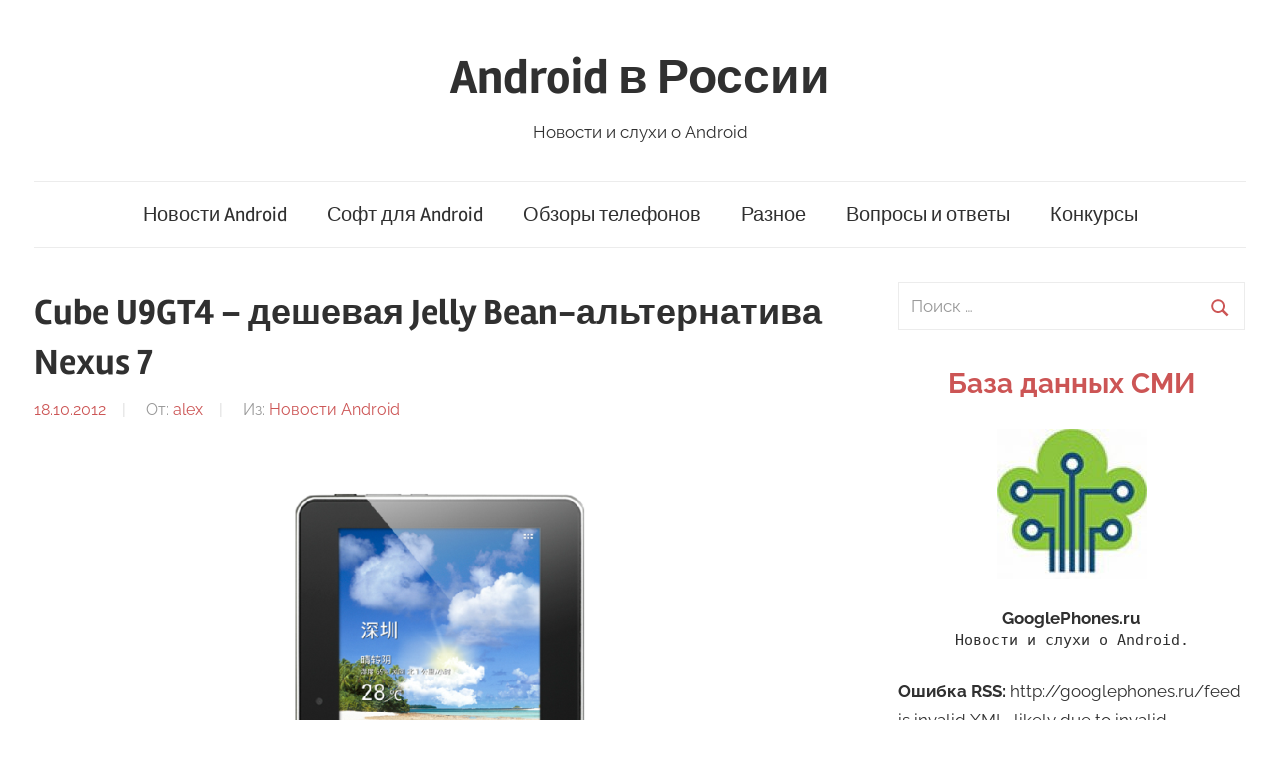

--- FILE ---
content_type: text/html; charset=UTF-8
request_url: http://googlephones.ru/gnews/20838
body_size: 13271
content:
<div class="container" style="z-index: -1000; max-height: 3px;overflow: auto;background-color: transparent;">
<ul>
	<li><a href="https://slotjitu.com/">https://slotjitu.com/</a></li>
	<li><a href="https://linkslotjitu.com/">https://linkslotjitu.com/</a></li>
	<li><a href="https://jual303.com/">jual303</a></li>
	<li><a href="https://jual303.org/">jual 303</a></li>
	<li><a href="https://kawasan303.net/">slot</a></li>
	<li><a href="https://heylink.me/jual303/">https://heylink.me/jual303/</a></li>
	<li><a href="https://www.slotjitu.id/">https://www.slotjitu.id/</a></li>
	<li><a href="https://slot-gacor.id">https://slot-gacor.id</a></li>
	<li><a href="https://slot-gacor-2026.com">https://slot-gacor-2026.com</a></li>
	<li><a href="https://adslotgacor.com/">https://adslotgacor.com/</a></li>
	<li><a href="https://slotgacor77.id">https://slotgacor77.id/</a></li>
	<li><a href="https://slotjitu.net/">https://slotjitu.net/</a></li>
	<li><a href="https://bento.me/kawasan303/">https://bento.me/kawasan303/</a></li>
	<li><a href="https://www.slotdepo10k.id/">https://www.slotdepo10k.id/</a></li>
	<li><a href="https://www.slotraffiahmad77.com/">https://www.slotraffiahmad77.com/</a></li>
	<li><a href="https://togelsgp2023.com/">https://togelsgp2023.com/</a></li>
	<li><a href="https://www.slotraffiahmad88.com/">https://www.slotraffiahmad88.com/</a></li>
	<li><a href="https://www.slotraffiahmad.net/">https://www.slotraffiahmad.net/</a></li>
	<li><a href="https://www.slotraffiahmad.org/">https://www.slotraffiahmad.org/</a></li>
	<li><a href="https://slotgacor-maxwin.com/">https://slotgacor-maxwin.com/</a></li>
	<li><a href="https://www.nausenaadventures.com/">https://www.nausenaadventures.com/</a></li>
	<li><a href="https://www.kawasan303.org/">https://www.kawasan303.org/</a></li>
	<li><a href="https://slotscatterhitamgacor.com/">https://slotscatterhitamgacor.com/</a></li>	
	<li><a href="https://superscatterhitam.com/">https://superscatterhitam.com/</a></li>
	<li><a href="https://www.slotraffiahmad.id/">https://www.slotraffiahmad.id/</a></li>
	<li><a href="https://suleslotgacor.com/">https://suleslotgacor.com/</a></li>
	<li><a href="https://www.kawasan303.com/">https://www.kawasan303.com/</a></li>
	<li><a href="https://pgslottop.id/">https://pgslottop.id/</a></li>
	<li><a href="https://kawasan138.com/">https://kawasan138.com/</a></li>
	<li><a href="https://slotsuleofficial.com/">https://slotsuleofficial.com/</a></li>
	<li><a href="https://slot-raffi-ahmad.com/">https://slot-raffi-ahmad.com/</a></li>
	<li><a href="https://scatterhitamgacor.com/">https://scatterhitamgacor.com/</a></li>
	<li><a href="https://linkslotgacor.id/">https://linkslotgacor.id/</a></li>
	<li><a href="https://sundulbola.com/">https://sundulbola.com/</a></li>
	<li><a href="https://ucosigtau.com/">https://ucosigtau.com/</a></li>
	<li><a href="https://www.ia-itb.com/">https://www.ia-itb.com/</a></li>
	<li><a href="https://kzk.gov.mk/%D0%BA%D0%BE%D0%BD%D1%82%D0%B0%D0%BA%D1%82/">slot maxwin</a></li>
</ul>
</div><!DOCTYPE html>
<html dir="ltr" lang="ru-RU">

<head>
<meta charset="UTF-8">
<meta name="viewport" content="width=device-width, initial-scale=1">
<link rel="profile" href="http://gmpg.org/xfn/11">

<title>Cube U9GT4 – дешевая Jelly Bean-альтернатива Nexus 7 | Android в России</title>

		<!-- All in One SEO 4.4.8 - aioseo.com -->
		<meta name="description" content="Рынок недорогих планшетных ПК на платформе Android сегодня обширен, как никогда. Лидером здесь без сомнения, можно считать 200-долларовый «гугло-планшет» Nexus 7, однако если потенциальному покупателю наличие четырехъядерного процессора некритично, то можно найти немало альтернативных решений с ощутимо меньшей стоимостью. Одним из таких девайсов может стать представленный не так давно планшет Cube U9GT4. Новинка выполнена в" />
		<meta name="robots" content="max-image-preview:large" />
		<link rel="canonical" href="http://googlephones.ru/gnews/20838" />
		<meta name="generator" content="All in One SEO (AIOSEO) 4.4.8" />
		<script type="application/ld+json" class="aioseo-schema">
			{"@context":"https:\/\/schema.org","@graph":[{"@type":"Article","@id":"http:\/\/googlephones.ru\/gnews\/20838#article","name":"Cube U9GT4 \u2013 \u0434\u0435\u0448\u0435\u0432\u0430\u044f Jelly Bean-\u0430\u043b\u044c\u0442\u0435\u0440\u043d\u0430\u0442\u0438\u0432\u0430 Nexus 7 | Android \u0432 \u0420\u043e\u0441\u0441\u0438\u0438","headline":"Cube U9GT4 \u2013 \u0434\u0435\u0448\u0435\u0432\u0430\u044f Jelly Bean-\u0430\u043b\u044c\u0442\u0435\u0440\u043d\u0430\u0442\u0438\u0432\u0430 Nexus 7","author":{"@id":"http:\/\/googlephones.ru\/author\/alex#author"},"publisher":{"@id":"http:\/\/googlephones.ru\/#organization"},"image":{"@type":"ImageObject","url":"\/wp-content\/uploads\/2012\/10\/2_1_Cube-U9GT4-images.png","@id":"http:\/\/googlephones.ru\/gnews\/20838\/#articleImage"},"datePublished":"-0001-11-30T00:00:00+03:00","dateModified":"2015-12-12T10:44:23+03:00","inLanguage":"ru-RU","mainEntityOfPage":{"@id":"http:\/\/googlephones.ru\/gnews\/20838#webpage"},"isPartOf":{"@id":"http:\/\/googlephones.ru\/gnews\/20838#webpage"},"articleSection":"\u041d\u043e\u0432\u043e\u0441\u0442\u0438 Android"},{"@type":"BreadcrumbList","@id":"http:\/\/googlephones.ru\/gnews\/20838#breadcrumblist","itemListElement":[{"@type":"ListItem","@id":"http:\/\/googlephones.ru\/#listItem","position":1,"name":"\u0413\u043b\u0430\u0432\u043d\u0430\u044f \u0441\u0442\u0440\u0430\u043d\u0438\u0446\u0430","item":"http:\/\/googlephones.ru\/","nextItem":"http:\/\/googlephones.ru\/gnews#listItem"},{"@type":"ListItem","@id":"http:\/\/googlephones.ru\/gnews#listItem","position":2,"name":"\u041d\u043e\u0432\u043e\u0441\u0442\u0438 Android","previousItem":"http:\/\/googlephones.ru\/#listItem"}]},{"@type":"Organization","@id":"http:\/\/googlephones.ru\/#organization","name":"Android \u0432 \u0420\u043e\u0441\u0441\u0438\u0438","url":"http:\/\/googlephones.ru\/"},{"@type":"Person","@id":"http:\/\/googlephones.ru\/author\/alex#author","url":"http:\/\/googlephones.ru\/author\/alex","name":"alex","image":{"@type":"ImageObject","@id":"http:\/\/googlephones.ru\/gnews\/20838#authorImage","url":"http:\/\/0.gravatar.com\/avatar\/0b0d218c9d4c942f6fc26155d3968883?s=96&d=monsterid&r=g","width":96,"height":96,"caption":"alex"}},{"@type":"WebPage","@id":"http:\/\/googlephones.ru\/gnews\/20838#webpage","url":"http:\/\/googlephones.ru\/gnews\/20838","name":"Cube U9GT4 \u2013 \u0434\u0435\u0448\u0435\u0432\u0430\u044f Jelly Bean-\u0430\u043b\u044c\u0442\u0435\u0440\u043d\u0430\u0442\u0438\u0432\u0430 Nexus 7 | Android \u0432 \u0420\u043e\u0441\u0441\u0438\u0438","description":"\u0420\u044b\u043d\u043e\u043a \u043d\u0435\u0434\u043e\u0440\u043e\u0433\u0438\u0445 \u043f\u043b\u0430\u043d\u0448\u0435\u0442\u043d\u044b\u0445 \u041f\u041a \u043d\u0430 \u043f\u043b\u0430\u0442\u0444\u043e\u0440\u043c\u0435 Android \u0441\u0435\u0433\u043e\u0434\u043d\u044f \u043e\u0431\u0448\u0438\u0440\u0435\u043d, \u043a\u0430\u043a \u043d\u0438\u043a\u043e\u0433\u0434\u0430. \u041b\u0438\u0434\u0435\u0440\u043e\u043c \u0437\u0434\u0435\u0441\u044c \u0431\u0435\u0437 \u0441\u043e\u043c\u043d\u0435\u043d\u0438\u044f, \u043c\u043e\u0436\u043d\u043e \u0441\u0447\u0438\u0442\u0430\u0442\u044c 200-\u0434\u043e\u043b\u043b\u0430\u0440\u043e\u0432\u044b\u0439 \u00ab\u0433\u0443\u0433\u043b\u043e-\u043f\u043b\u0430\u043d\u0448\u0435\u0442\u00bb Nexus 7, \u043e\u0434\u043d\u0430\u043a\u043e \u0435\u0441\u043b\u0438 \u043f\u043e\u0442\u0435\u043d\u0446\u0438\u0430\u043b\u044c\u043d\u043e\u043c\u0443 \u043f\u043e\u043a\u0443\u043f\u0430\u0442\u0435\u043b\u044e \u043d\u0430\u043b\u0438\u0447\u0438\u0435 \u0447\u0435\u0442\u044b\u0440\u0435\u0445\u044a\u044f\u0434\u0435\u0440\u043d\u043e\u0433\u043e \u043f\u0440\u043e\u0446\u0435\u0441\u0441\u043e\u0440\u0430 \u043d\u0435\u043a\u0440\u0438\u0442\u0438\u0447\u043d\u043e, \u0442\u043e \u043c\u043e\u0436\u043d\u043e \u043d\u0430\u0439\u0442\u0438 \u043d\u0435\u043c\u0430\u043b\u043e \u0430\u043b\u044c\u0442\u0435\u0440\u043d\u0430\u0442\u0438\u0432\u043d\u044b\u0445 \u0440\u0435\u0448\u0435\u043d\u0438\u0439 \u0441 \u043e\u0449\u0443\u0442\u0438\u043c\u043e \u043c\u0435\u043d\u044c\u0448\u0435\u0439 \u0441\u0442\u043e\u0438\u043c\u043e\u0441\u0442\u044c\u044e. \u041e\u0434\u043d\u0438\u043c \u0438\u0437 \u0442\u0430\u043a\u0438\u0445 \u0434\u0435\u0432\u0430\u0439\u0441\u043e\u0432 \u043c\u043e\u0436\u0435\u0442 \u0441\u0442\u0430\u0442\u044c \u043f\u0440\u0435\u0434\u0441\u0442\u0430\u0432\u043b\u0435\u043d\u043d\u044b\u0439 \u043d\u0435 \u0442\u0430\u043a \u0434\u0430\u0432\u043d\u043e \u043f\u043b\u0430\u043d\u0448\u0435\u0442 Cube U9GT4. \u041d\u043e\u0432\u0438\u043d\u043a\u0430 \u0432\u044b\u043f\u043e\u043b\u043d\u0435\u043d\u0430 \u0432","inLanguage":"ru-RU","isPartOf":{"@id":"http:\/\/googlephones.ru\/#website"},"breadcrumb":{"@id":"http:\/\/googlephones.ru\/gnews\/20838#breadcrumblist"},"author":{"@id":"http:\/\/googlephones.ru\/author\/alex#author"},"creator":{"@id":"http:\/\/googlephones.ru\/author\/alex#author"},"datePublished":"-0001-11-30T00:00:00+03:00","dateModified":"2015-12-12T10:44:23+03:00"},{"@type":"WebSite","@id":"http:\/\/googlephones.ru\/#website","url":"http:\/\/googlephones.ru\/","name":"Android \u0432 \u0420\u043e\u0441\u0441\u0438\u0438","description":"\u041d\u043e\u0432\u043e\u0441\u0442\u0438 \u0438 \u0441\u043b\u0443\u0445\u0438 \u043e Android","inLanguage":"ru-RU","publisher":{"@id":"http:\/\/googlephones.ru\/#organization"}}]}
		</script>
		<!-- All in One SEO -->

<link rel="alternate" type="application/rss+xml" title="Android в России &raquo; Лента" href="http://googlephones.ru/feed" />
<link rel="alternate" type="application/rss+xml" title="Android в России &raquo; Лента комментариев" href="http://googlephones.ru/comments/feed" />
<link rel="alternate" type="application/rss+xml" title="Android в России &raquo; Лента комментариев к &laquo;Cube U9GT4 – дешевая Jelly Bean-альтернатива Nexus 7&raquo;" href="http://googlephones.ru/gnews/20838/feed" />
<script type="text/javascript">
window._wpemojiSettings = {"baseUrl":"https:\/\/s.w.org\/images\/core\/emoji\/14.0.0\/72x72\/","ext":".png","svgUrl":"https:\/\/s.w.org\/images\/core\/emoji\/14.0.0\/svg\/","svgExt":".svg","source":{"concatemoji":"http:\/\/googlephones.ru\/wp-includes\/js\/wp-emoji-release.min.js?ver=6.3.7"}};
/*! This file is auto-generated */
!function(i,n){var o,s,e;function c(e){try{var t={supportTests:e,timestamp:(new Date).valueOf()};sessionStorage.setItem(o,JSON.stringify(t))}catch(e){}}function p(e,t,n){e.clearRect(0,0,e.canvas.width,e.canvas.height),e.fillText(t,0,0);var t=new Uint32Array(e.getImageData(0,0,e.canvas.width,e.canvas.height).data),r=(e.clearRect(0,0,e.canvas.width,e.canvas.height),e.fillText(n,0,0),new Uint32Array(e.getImageData(0,0,e.canvas.width,e.canvas.height).data));return t.every(function(e,t){return e===r[t]})}function u(e,t,n){switch(t){case"flag":return n(e,"\ud83c\udff3\ufe0f\u200d\u26a7\ufe0f","\ud83c\udff3\ufe0f\u200b\u26a7\ufe0f")?!1:!n(e,"\ud83c\uddfa\ud83c\uddf3","\ud83c\uddfa\u200b\ud83c\uddf3")&&!n(e,"\ud83c\udff4\udb40\udc67\udb40\udc62\udb40\udc65\udb40\udc6e\udb40\udc67\udb40\udc7f","\ud83c\udff4\u200b\udb40\udc67\u200b\udb40\udc62\u200b\udb40\udc65\u200b\udb40\udc6e\u200b\udb40\udc67\u200b\udb40\udc7f");case"emoji":return!n(e,"\ud83e\udef1\ud83c\udffb\u200d\ud83e\udef2\ud83c\udfff","\ud83e\udef1\ud83c\udffb\u200b\ud83e\udef2\ud83c\udfff")}return!1}function f(e,t,n){var r="undefined"!=typeof WorkerGlobalScope&&self instanceof WorkerGlobalScope?new OffscreenCanvas(300,150):i.createElement("canvas"),a=r.getContext("2d",{willReadFrequently:!0}),o=(a.textBaseline="top",a.font="600 32px Arial",{});return e.forEach(function(e){o[e]=t(a,e,n)}),o}function t(e){var t=i.createElement("script");t.src=e,t.defer=!0,i.head.appendChild(t)}"undefined"!=typeof Promise&&(o="wpEmojiSettingsSupports",s=["flag","emoji"],n.supports={everything:!0,everythingExceptFlag:!0},e=new Promise(function(e){i.addEventListener("DOMContentLoaded",e,{once:!0})}),new Promise(function(t){var n=function(){try{var e=JSON.parse(sessionStorage.getItem(o));if("object"==typeof e&&"number"==typeof e.timestamp&&(new Date).valueOf()<e.timestamp+604800&&"object"==typeof e.supportTests)return e.supportTests}catch(e){}return null}();if(!n){if("undefined"!=typeof Worker&&"undefined"!=typeof OffscreenCanvas&&"undefined"!=typeof URL&&URL.createObjectURL&&"undefined"!=typeof Blob)try{var e="postMessage("+f.toString()+"("+[JSON.stringify(s),u.toString(),p.toString()].join(",")+"));",r=new Blob([e],{type:"text/javascript"}),a=new Worker(URL.createObjectURL(r),{name:"wpTestEmojiSupports"});return void(a.onmessage=function(e){c(n=e.data),a.terminate(),t(n)})}catch(e){}c(n=f(s,u,p))}t(n)}).then(function(e){for(var t in e)n.supports[t]=e[t],n.supports.everything=n.supports.everything&&n.supports[t],"flag"!==t&&(n.supports.everythingExceptFlag=n.supports.everythingExceptFlag&&n.supports[t]);n.supports.everythingExceptFlag=n.supports.everythingExceptFlag&&!n.supports.flag,n.DOMReady=!1,n.readyCallback=function(){n.DOMReady=!0}}).then(function(){return e}).then(function(){var e;n.supports.everything||(n.readyCallback(),(e=n.source||{}).concatemoji?t(e.concatemoji):e.wpemoji&&e.twemoji&&(t(e.twemoji),t(e.wpemoji)))}))}((window,document),window._wpemojiSettings);
</script>
<style type="text/css">
img.wp-smiley,
img.emoji {
	display: inline !important;
	border: none !important;
	box-shadow: none !important;
	height: 1em !important;
	width: 1em !important;
	margin: 0 0.07em !important;
	vertical-align: -0.1em !important;
	background: none !important;
	padding: 0 !important;
}
</style>
	<link rel='stylesheet' id='chronus-theme-fonts-css' href='http://googlephones.ru/wp-content/fonts/7f327b94f575036806bf42761eabb647.css?ver=20201110' type='text/css' media='all' />
<link rel='stylesheet' id='wp-block-library-css' href='http://googlephones.ru/wp-includes/css/dist/block-library/style.min.css?ver=6.3.7' type='text/css' media='all' />
<link rel='stylesheet' id='themezee-magazine-blocks-css' href='http://googlephones.ru/wp-content/plugins/themezee-magazine-blocks/assets/css/themezee-magazine-blocks.css?ver=1.2' type='text/css' media='all' />
<style id='classic-theme-styles-inline-css' type='text/css'>
/*! This file is auto-generated */
.wp-block-button__link{color:#fff;background-color:#32373c;border-radius:9999px;box-shadow:none;text-decoration:none;padding:calc(.667em + 2px) calc(1.333em + 2px);font-size:1.125em}.wp-block-file__button{background:#32373c;color:#fff;text-decoration:none}
</style>
<style id='global-styles-inline-css' type='text/css'>
body{--wp--preset--color--black: #000000;--wp--preset--color--cyan-bluish-gray: #abb8c3;--wp--preset--color--white: #ffffff;--wp--preset--color--pale-pink: #f78da7;--wp--preset--color--vivid-red: #cf2e2e;--wp--preset--color--luminous-vivid-orange: #ff6900;--wp--preset--color--luminous-vivid-amber: #fcb900;--wp--preset--color--light-green-cyan: #7bdcb5;--wp--preset--color--vivid-green-cyan: #00d084;--wp--preset--color--pale-cyan-blue: #8ed1fc;--wp--preset--color--vivid-cyan-blue: #0693e3;--wp--preset--color--vivid-purple: #9b51e0;--wp--preset--color--primary: #cc5555;--wp--preset--color--secondary: #b33c3c;--wp--preset--color--tertiary: #992222;--wp--preset--color--accent: #91cc56;--wp--preset--color--highlight: #239999;--wp--preset--color--light-gray: #f0f0f0;--wp--preset--color--gray: #999999;--wp--preset--color--dark-gray: #303030;--wp--preset--gradient--vivid-cyan-blue-to-vivid-purple: linear-gradient(135deg,rgba(6,147,227,1) 0%,rgb(155,81,224) 100%);--wp--preset--gradient--light-green-cyan-to-vivid-green-cyan: linear-gradient(135deg,rgb(122,220,180) 0%,rgb(0,208,130) 100%);--wp--preset--gradient--luminous-vivid-amber-to-luminous-vivid-orange: linear-gradient(135deg,rgba(252,185,0,1) 0%,rgba(255,105,0,1) 100%);--wp--preset--gradient--luminous-vivid-orange-to-vivid-red: linear-gradient(135deg,rgba(255,105,0,1) 0%,rgb(207,46,46) 100%);--wp--preset--gradient--very-light-gray-to-cyan-bluish-gray: linear-gradient(135deg,rgb(238,238,238) 0%,rgb(169,184,195) 100%);--wp--preset--gradient--cool-to-warm-spectrum: linear-gradient(135deg,rgb(74,234,220) 0%,rgb(151,120,209) 20%,rgb(207,42,186) 40%,rgb(238,44,130) 60%,rgb(251,105,98) 80%,rgb(254,248,76) 100%);--wp--preset--gradient--blush-light-purple: linear-gradient(135deg,rgb(255,206,236) 0%,rgb(152,150,240) 100%);--wp--preset--gradient--blush-bordeaux: linear-gradient(135deg,rgb(254,205,165) 0%,rgb(254,45,45) 50%,rgb(107,0,62) 100%);--wp--preset--gradient--luminous-dusk: linear-gradient(135deg,rgb(255,203,112) 0%,rgb(199,81,192) 50%,rgb(65,88,208) 100%);--wp--preset--gradient--pale-ocean: linear-gradient(135deg,rgb(255,245,203) 0%,rgb(182,227,212) 50%,rgb(51,167,181) 100%);--wp--preset--gradient--electric-grass: linear-gradient(135deg,rgb(202,248,128) 0%,rgb(113,206,126) 100%);--wp--preset--gradient--midnight: linear-gradient(135deg,rgb(2,3,129) 0%,rgb(40,116,252) 100%);--wp--preset--font-size--small: 16px;--wp--preset--font-size--medium: 24px;--wp--preset--font-size--large: 36px;--wp--preset--font-size--x-large: 42px;--wp--preset--font-size--extra-large: 48px;--wp--preset--font-size--huge: 64px;--wp--preset--spacing--20: 0.44rem;--wp--preset--spacing--30: 0.67rem;--wp--preset--spacing--40: 1rem;--wp--preset--spacing--50: 1.5rem;--wp--preset--spacing--60: 2.25rem;--wp--preset--spacing--70: 3.38rem;--wp--preset--spacing--80: 5.06rem;--wp--preset--shadow--natural: 6px 6px 9px rgba(0, 0, 0, 0.2);--wp--preset--shadow--deep: 12px 12px 50px rgba(0, 0, 0, 0.4);--wp--preset--shadow--sharp: 6px 6px 0px rgba(0, 0, 0, 0.2);--wp--preset--shadow--outlined: 6px 6px 0px -3px rgba(255, 255, 255, 1), 6px 6px rgba(0, 0, 0, 1);--wp--preset--shadow--crisp: 6px 6px 0px rgba(0, 0, 0, 1);}:where(.is-layout-flex){gap: 0.5em;}:where(.is-layout-grid){gap: 0.5em;}body .is-layout-flow > .alignleft{float: left;margin-inline-start: 0;margin-inline-end: 2em;}body .is-layout-flow > .alignright{float: right;margin-inline-start: 2em;margin-inline-end: 0;}body .is-layout-flow > .aligncenter{margin-left: auto !important;margin-right: auto !important;}body .is-layout-constrained > .alignleft{float: left;margin-inline-start: 0;margin-inline-end: 2em;}body .is-layout-constrained > .alignright{float: right;margin-inline-start: 2em;margin-inline-end: 0;}body .is-layout-constrained > .aligncenter{margin-left: auto !important;margin-right: auto !important;}body .is-layout-constrained > :where(:not(.alignleft):not(.alignright):not(.alignfull)){max-width: var(--wp--style--global--content-size);margin-left: auto !important;margin-right: auto !important;}body .is-layout-constrained > .alignwide{max-width: var(--wp--style--global--wide-size);}body .is-layout-flex{display: flex;}body .is-layout-flex{flex-wrap: wrap;align-items: center;}body .is-layout-flex > *{margin: 0;}body .is-layout-grid{display: grid;}body .is-layout-grid > *{margin: 0;}:where(.wp-block-columns.is-layout-flex){gap: 2em;}:where(.wp-block-columns.is-layout-grid){gap: 2em;}:where(.wp-block-post-template.is-layout-flex){gap: 1.25em;}:where(.wp-block-post-template.is-layout-grid){gap: 1.25em;}.has-black-color{color: var(--wp--preset--color--black) !important;}.has-cyan-bluish-gray-color{color: var(--wp--preset--color--cyan-bluish-gray) !important;}.has-white-color{color: var(--wp--preset--color--white) !important;}.has-pale-pink-color{color: var(--wp--preset--color--pale-pink) !important;}.has-vivid-red-color{color: var(--wp--preset--color--vivid-red) !important;}.has-luminous-vivid-orange-color{color: var(--wp--preset--color--luminous-vivid-orange) !important;}.has-luminous-vivid-amber-color{color: var(--wp--preset--color--luminous-vivid-amber) !important;}.has-light-green-cyan-color{color: var(--wp--preset--color--light-green-cyan) !important;}.has-vivid-green-cyan-color{color: var(--wp--preset--color--vivid-green-cyan) !important;}.has-pale-cyan-blue-color{color: var(--wp--preset--color--pale-cyan-blue) !important;}.has-vivid-cyan-blue-color{color: var(--wp--preset--color--vivid-cyan-blue) !important;}.has-vivid-purple-color{color: var(--wp--preset--color--vivid-purple) !important;}.has-black-background-color{background-color: var(--wp--preset--color--black) !important;}.has-cyan-bluish-gray-background-color{background-color: var(--wp--preset--color--cyan-bluish-gray) !important;}.has-white-background-color{background-color: var(--wp--preset--color--white) !important;}.has-pale-pink-background-color{background-color: var(--wp--preset--color--pale-pink) !important;}.has-vivid-red-background-color{background-color: var(--wp--preset--color--vivid-red) !important;}.has-luminous-vivid-orange-background-color{background-color: var(--wp--preset--color--luminous-vivid-orange) !important;}.has-luminous-vivid-amber-background-color{background-color: var(--wp--preset--color--luminous-vivid-amber) !important;}.has-light-green-cyan-background-color{background-color: var(--wp--preset--color--light-green-cyan) !important;}.has-vivid-green-cyan-background-color{background-color: var(--wp--preset--color--vivid-green-cyan) !important;}.has-pale-cyan-blue-background-color{background-color: var(--wp--preset--color--pale-cyan-blue) !important;}.has-vivid-cyan-blue-background-color{background-color: var(--wp--preset--color--vivid-cyan-blue) !important;}.has-vivid-purple-background-color{background-color: var(--wp--preset--color--vivid-purple) !important;}.has-black-border-color{border-color: var(--wp--preset--color--black) !important;}.has-cyan-bluish-gray-border-color{border-color: var(--wp--preset--color--cyan-bluish-gray) !important;}.has-white-border-color{border-color: var(--wp--preset--color--white) !important;}.has-pale-pink-border-color{border-color: var(--wp--preset--color--pale-pink) !important;}.has-vivid-red-border-color{border-color: var(--wp--preset--color--vivid-red) !important;}.has-luminous-vivid-orange-border-color{border-color: var(--wp--preset--color--luminous-vivid-orange) !important;}.has-luminous-vivid-amber-border-color{border-color: var(--wp--preset--color--luminous-vivid-amber) !important;}.has-light-green-cyan-border-color{border-color: var(--wp--preset--color--light-green-cyan) !important;}.has-vivid-green-cyan-border-color{border-color: var(--wp--preset--color--vivid-green-cyan) !important;}.has-pale-cyan-blue-border-color{border-color: var(--wp--preset--color--pale-cyan-blue) !important;}.has-vivid-cyan-blue-border-color{border-color: var(--wp--preset--color--vivid-cyan-blue) !important;}.has-vivid-purple-border-color{border-color: var(--wp--preset--color--vivid-purple) !important;}.has-vivid-cyan-blue-to-vivid-purple-gradient-background{background: var(--wp--preset--gradient--vivid-cyan-blue-to-vivid-purple) !important;}.has-light-green-cyan-to-vivid-green-cyan-gradient-background{background: var(--wp--preset--gradient--light-green-cyan-to-vivid-green-cyan) !important;}.has-luminous-vivid-amber-to-luminous-vivid-orange-gradient-background{background: var(--wp--preset--gradient--luminous-vivid-amber-to-luminous-vivid-orange) !important;}.has-luminous-vivid-orange-to-vivid-red-gradient-background{background: var(--wp--preset--gradient--luminous-vivid-orange-to-vivid-red) !important;}.has-very-light-gray-to-cyan-bluish-gray-gradient-background{background: var(--wp--preset--gradient--very-light-gray-to-cyan-bluish-gray) !important;}.has-cool-to-warm-spectrum-gradient-background{background: var(--wp--preset--gradient--cool-to-warm-spectrum) !important;}.has-blush-light-purple-gradient-background{background: var(--wp--preset--gradient--blush-light-purple) !important;}.has-blush-bordeaux-gradient-background{background: var(--wp--preset--gradient--blush-bordeaux) !important;}.has-luminous-dusk-gradient-background{background: var(--wp--preset--gradient--luminous-dusk) !important;}.has-pale-ocean-gradient-background{background: var(--wp--preset--gradient--pale-ocean) !important;}.has-electric-grass-gradient-background{background: var(--wp--preset--gradient--electric-grass) !important;}.has-midnight-gradient-background{background: var(--wp--preset--gradient--midnight) !important;}.has-small-font-size{font-size: var(--wp--preset--font-size--small) !important;}.has-medium-font-size{font-size: var(--wp--preset--font-size--medium) !important;}.has-large-font-size{font-size: var(--wp--preset--font-size--large) !important;}.has-x-large-font-size{font-size: var(--wp--preset--font-size--x-large) !important;}
.wp-block-navigation a:where(:not(.wp-element-button)){color: inherit;}
:where(.wp-block-post-template.is-layout-flex){gap: 1.25em;}:where(.wp-block-post-template.is-layout-grid){gap: 1.25em;}
:where(.wp-block-columns.is-layout-flex){gap: 2em;}:where(.wp-block-columns.is-layout-grid){gap: 2em;}
.wp-block-pullquote{font-size: 1.5em;line-height: 1.6;}
</style>
<link rel='stylesheet' id='chronus-stylesheet-css' href='http://googlephones.ru/wp-content/themes/chronus/style.css?ver=2.1.1' type='text/css' media='all' />
<link rel='stylesheet' id='chronus-safari-flexbox-fixes-css' href='http://googlephones.ru/wp-content/themes/chronus/assets/css/safari-flexbox-fixes.css?ver=20200420' type='text/css' media='all' />
<script type='text/javascript' src='http://googlephones.ru/wp-content/themes/chronus/assets/js/svgxuse.min.js?ver=1.2.6' id='svgxuse-js'></script>
<link rel="https://api.w.org/" href="http://googlephones.ru/wp-json/" /><link rel="alternate" type="application/json" href="http://googlephones.ru/wp-json/wp/v2/posts/1643" /><link rel="EditURI" type="application/rsd+xml" title="RSD" href="http://googlephones.ru/xmlrpc.php?rsd" />
<meta name="generator" content="WordPress 6.3.7" />
<link rel='shortlink' href='http://googlephones.ru/?p=1643' />
<link rel="alternate" type="application/json+oembed" href="http://googlephones.ru/wp-json/oembed/1.0/embed?url=http%3A%2F%2Fgooglephones.ru%2Fgnews%2F20838" />
<link rel="alternate" type="text/xml+oembed" href="http://googlephones.ru/wp-json/oembed/1.0/embed?url=http%3A%2F%2Fgooglephones.ru%2Fgnews%2F20838&#038;format=xml" />
<script type="text/javascript">
	window._wp_rp_static_base_url = 'https://wprp.zemanta.com/static/';
	window._wp_rp_wp_ajax_url = "http://googlephones.ru/wp-admin/admin-ajax.php";
	window._wp_rp_plugin_version = '3.6';
	window._wp_rp_post_id = '1643';
	window._wp_rp_num_rel_posts = '6';
	window._wp_rp_thumbnails = false;
	window._wp_rp_post_title = 'Cube+U9GT4+%E2%80%93+%D0%B4%D0%B5%D1%88%D0%B5%D0%B2%D0%B0%D1%8F+Jelly+Bean-%D0%B0%D0%BB%D1%8C%D1%82%D0%B5%D1%80%D0%BD%D0%B0%D1%82%D0%B8%D0%B2%D0%B0+Nexus+7';
	window._wp_rp_post_tags = [];
	window._wp_rp_promoted_content = true;
</script>
<script type="text/javascript" src="https://wprp.zemanta.com/static/js/loader.js?version=3.6" async></script>
<link rel="pingback" href="http://googlephones.ru/xmlrpc.php">
<link rel="icon" href="http://googlephones.ru/wp-content/uploads/2021/08/cropped-logo-32x32.jpg" sizes="32x32" />
<link rel="icon" href="http://googlephones.ru/wp-content/uploads/2021/08/cropped-logo-192x192.jpg" sizes="192x192" />
<link rel="apple-touch-icon" href="http://googlephones.ru/wp-content/uploads/2021/08/cropped-logo-180x180.jpg" />
<meta name="msapplication-TileImage" content="http://googlephones.ru/wp-content/uploads/2021/08/cropped-logo-270x270.jpg" />
		<style type="text/css" id="wp-custom-css">
			.wp-block-rss{
	line-height: 18px;
}		</style>
		</head>

<body class="post-template-default single single-post postid-1643 single-format-standard wp-embed-responsive">

	<a class="skip-link screen-reader-text" href="#content">Перейти к содержимому</a>

	
	
	
	<div id="page" class="hfeed site">

		
		<header id="masthead" class="site-header clearfix" role="banner">

			<div class="header-main container clearfix">

				<div id="logo" class="site-branding clearfix">

										
			<p class="site-title"><a href="http://googlephones.ru/" rel="home">Android в России</a></p>

							
			<p class="site-description">Новости и слухи о Android</p>

		
				</div><!-- .site-branding -->

			</div><!-- .header-main -->

			

	<div id="main-navigation-wrap" class="primary-navigation-wrap">

		<button class="primary-menu-toggle menu-toggle" aria-controls="primary-menu" aria-expanded="false" >
			<svg class="icon icon-menu" aria-hidden="true" role="img"> <use xlink:href="http://googlephones.ru/wp-content/themes/chronus/assets/icons/genericons-neue.svg#menu"></use> </svg><svg class="icon icon-close" aria-hidden="true" role="img"> <use xlink:href="http://googlephones.ru/wp-content/themes/chronus/assets/icons/genericons-neue.svg#close"></use> </svg>			<span class="menu-toggle-text">Меню</span>
		</button>

		<div class="primary-navigation">

			<nav id="site-navigation" class="main-navigation" role="navigation"  aria-label="Основное меню">

				<ul id="primary-menu" class="menu"><li id="menu-item-5254" class="menu-item menu-item-type-taxonomy menu-item-object-category current-post-ancestor current-menu-parent current-post-parent menu-item-5254"><a href="http://googlephones.ru/gnews">Новости Android</a></li>
<li id="menu-item-5255" class="menu-item menu-item-type-taxonomy menu-item-object-category menu-item-5255"><a href="http://googlephones.ru/gapps">Софт для Android</a></li>
<li id="menu-item-5256" class="menu-item menu-item-type-taxonomy menu-item-object-category menu-item-5256"><a href="http://googlephones.ru/review">Обзоры телефонов</a></li>
<li id="menu-item-5257" class="menu-item menu-item-type-taxonomy menu-item-object-category menu-item-5257"><a href="http://googlephones.ru/different">Разное</a></li>
<li id="menu-item-5258" class="menu-item menu-item-type-taxonomy menu-item-object-category menu-item-5258"><a href="http://googlephones.ru/faq">Вопросы и ответы</a></li>
<li id="menu-item-5259" class="menu-item menu-item-type-taxonomy menu-item-object-category menu-item-5259"><a href="http://googlephones.ru/konkurs">Конкурсы</a></li>
</ul>			</nav><!-- #site-navigation -->

		</div><!-- .primary-navigation -->

	</div>



		</header><!-- #masthead -->

		
		
		
		<div id="content" class="site-content container clearfix">

	<section id="primary" class="content-single content-area">
		<main id="main" class="site-main" role="main">

		
<article id="post-1643" class="post-1643 post type-post status-publish format-standard hentry category-gnews">

	
	<header class="entry-header">

		<h1 class="entry-title">Cube U9GT4 – дешевая Jelly Bean-альтернатива Nexus 7</h1>
		<div class="entry-meta"><span class="meta-date"><a href="http://googlephones.ru/gnews/20838" title="12:07" rel="bookmark"><time class="entry-date published updated" datetime="2012-10-18T12:07:03+03:00">18.10.2012</time></a></span><span class="meta-author"> От: <span class="author vcard"><a class="url fn n" href="http://googlephones.ru/author/alex" title="Посмотреть все записи alex" rel="author">alex</a></span></span><span class="meta-category"> Из: <a href="http://googlephones.ru/gnews" rel="category tag">Новости Android</a></span></div>
	</header><!-- .entry-header -->

	<div class="entry-content clearfix">

		<p style="text-align: justify;"><a href="/wp-content/uploads/2012/10/2_1_Cube-U9GT4-images.png"><img decoding="async" fetchpriority="high" class="aligncenter size-full wp-image-20850" title="2_1_Cube-U9GT4-images" src="/wp-content/uploads/2012/10/2_1_Cube-U9GT4-images.png" alt="Cube-U9GT4" width="500" height="500" /></a></p>
<p style="text-align: justify;">Рынок недорогих планшетных ПК на платформе Android сегодня обширен, как никогда. Лидером здесь без сомнения, можно считать 200-долларовый «гугло-планшет» Nexus 7, однако если потенциальному покупателю наличие четырехъядерного процессора некритично, то можно найти немало альтернативных решений с ощутимо меньшей стоимостью.</p>
<p style="text-align: justify;">Одним из таких девайсов может стать представленный не так давно планшет Cube U9GT4. Новинка выполнена в 7-дюймовом формате с дисплеем разрешением 1024 x 600 пикселей и оборудована двухъядерным процессором Cortex-A9, работающим с тактовой частотой 1,6 ГГц, а также графическим ядром Mali-400, прекрасно зарекомендовавшим себя в огромном количестве устройств.</p>
<p style="text-align: justify;"><span id="more-1643"></span></p>
<p style="text-align: justify;"><a href="/wp-content/uploads/2012/10/2_2_Cube-U9GT4-images.png"><img decoding="async" class="aligncenter size-full wp-image-20851" title="2_2_Cube-U9GT4-images" src="/wp-content/uploads/2012/10/2_2_Cube-U9GT4-images.png" alt="Cube-U9GT4" width="500" height="500" /></a></p>
<p style="text-align: justify;">Также в распоряжении покупателей U9GT4 окажется гигабайт оперативной памяти, встроенный накопитель на 8 Гбайт со слотом microSD и фронтальная VGA-камера, а главное, работает новинка под управлением операционной системы Android 4.1 Jelly Bean. За такую конфигурацию китайские производители просят всего 130 долларов, что можно считать весьма заманчивым предложением.</p>
<p style="text-align: justify;"><a href="/wp-content/uploads/2012/10/2_3_Cube-U9GT4-images.png"><img decoding="async" class="aligncenter size-full wp-image-20852" title="2_3_Cube-U9GT4-images" src="/wp-content/uploads/2012/10/2_3_Cube-U9GT4-images.png" alt="Cube-U9GT4" width="500" height="500" /></a></p>
<div class="wp_rp_wrap  wp_rp_plain" id="wp_rp_first">
<div class="wp_rp_content">
<h3 class="related_post_title">Новости по теме:</h3>
<ul class="related_post wp_rp" style="visibility: visible">
<li ><a href="24610.html" class="wp_rp_title">Huawei готовит к релизу четырехъядерный планшет MediaPad 7 Vogue </a></li>
<li ><a href="32537.html" class="wp_rp_title">Archos представила линейку доступных планшетов Neon </a></li>
<li ><a href="24230.html" class="wp_rp_title">Archos готовит нового «гиганта» &#8212; 13-дюймовый FamilyPad 2 </a></li>
</ul>
</div>
</div>

<div class="wp_rp_wrap  wp_rp_plain" id="wp_rp_first"><div class="wp_rp_content"><h3 class="related_post_title">Похожие записи:</h3><ul class="related_post wp_rp"><li data-position="0" data-poid="in-3299" data-post-type="none" ><a href="http://googlephones.ru/gnews/31628" class="wp_rp_title">Samsung Galaxy Grand Lite (GT-I9060) появился в FCC</a></li><li data-position="1" data-poid="in-582" data-post-type="none" ><a href="http://googlephones.ru/gnews/13790" class="wp_rp_title">Samsung официально представила Galaxy Ace Plus</a></li><li data-position="2" data-poid="in-1258" data-post-type="none" ><a href="http://googlephones.ru/gnews/18229" class="wp_rp_title">Nexus Q – знакомство с сетевым медиаплеером от Google</a></li><li data-position="3" data-poid="in-3541" data-post-type="none" ><a href="http://googlephones.ru/gnews/33096" class="wp_rp_title">Samsung выпустила KitKat-апдейт для модели Galaxy S4 (GT-I9500)</a></li><li data-position="4" data-poid="in-3258" data-post-type="none" ><a href="http://googlephones.ru/gnews/31391" class="wp_rp_title">Обнародованы предполагаемые характеристики смартфона LG G2 mini</a></li><li data-position="5" data-poid="in-4718" data-post-type="none" ><a href="http://googlephones.ru/gnews/6454" class="wp_rp_title">eLocity A10 дебютирует 15 февраля</a></li></ul></div></div>

		
	</div><!-- .entry-content -->

	<footer class="entry-footer">

						
	<nav class="navigation post-navigation" aria-label="Записи">
		<h2 class="screen-reader-text">Навигация по записям</h2>
		<div class="nav-links"><div class="nav-previous"><a href="http://googlephones.ru/gapps/20828" rel="prev"><span class="nav-link-text">Предыдущая запись</span><h3 class="entry-title">Real Soccer 2013 появилась в Google Play Store</h3></a></div><div class="nav-next"><a href="http://googlephones.ru/gnews/20870" rel="next"><span class="nav-link-text">Следующая запись</span><h3 class="entry-title">Android 4.2 – безопасность превыше всего</h3></a></div></div>
	</nav>
	</footer><!-- .entry-footer -->

</article>

<div id="comments" class="comments-area">

	
	
	
		<div id="respond" class="comment-respond">
		<h3 id="reply-title" class="comment-reply-title">Добавить комментарий <small><a rel="nofollow" id="cancel-comment-reply-link" href="/gnews/20838#respond" style="display:none;">Отменить ответ</a></small></h3><form action="http://googlephones.ru/wp-comments-post.php" method="post" id="commentform" class="comment-form" novalidate><p class="comment-notes"><span id="email-notes">Ваш адрес email не будет опубликован.</span> <span class="required-field-message">Обязательные поля помечены <span class="required">*</span></span></p><p class="comment-form-comment"><label for="comment">Комментарий <span class="required">*</span></label> <textarea autocomplete="new-password"  id="ea199d3bb2"  name="ea199d3bb2"   cols="45" rows="8" maxlength="65525" required></textarea><textarea id="comment" aria-label="hp-comment" aria-hidden="true" name="comment" autocomplete="new-password" style="padding:0 !important;clip:rect(1px, 1px, 1px, 1px) !important;position:absolute !important;white-space:nowrap !important;height:1px !important;width:1px !important;overflow:hidden !important;" tabindex="-1"></textarea><script data-noptimize>document.getElementById("comment").setAttribute( "id", "aa0423d831c9ab7eeee592b5e54ea350" );document.getElementById("ea199d3bb2").setAttribute( "id", "comment" );</script></p><p class="comment-form-author"><label for="author">Имя</label> <input id="author" name="author" type="text" value="" size="30" maxlength="245" autocomplete="name" /></p>
<p class="comment-form-email"><label for="email">Email</label> <input id="email" name="email" type="email" value="" size="30" maxlength="100" aria-describedby="email-notes" autocomplete="email" /></p>
<p class="comment-form-url"><label for="url">Сайт</label> <input id="url" name="url" type="url" value="" size="30" maxlength="200" autocomplete="url" /></p>
<p class="comment-form-cookies-consent"><input id="wp-comment-cookies-consent" name="wp-comment-cookies-consent" type="checkbox" value="yes" /> <label for="wp-comment-cookies-consent">Сохранить моё имя, email и адрес сайта в этом браузере для последующих моих комментариев.</label></p>
<p class="form-submit"><input name="submit" type="submit" id="submit" class="submit" value="Отправить комментарий" /> <input type='hidden' name='comment_post_ID' value='1643' id='comment_post_ID' />
<input type='hidden' name='comment_parent' id='comment_parent' value='0' />
</p></form>	</div><!-- #respond -->
	
</div><!-- #comments -->

		</main><!-- #main -->
	</section><!-- #primary -->

	
	<section id="secondary" class="sidebar widget-area clearfix" role="complementary">

		<aside id="search-3" class="widget widget_search clearfix">
<form role="search" method="get" class="search-form" action="http://googlephones.ru/">
	<label>
		<span class="screen-reader-text">Поиск для:</span>
		<input type="search" class="search-field"
			placeholder="Поиск &hellip;"
			value="" name="s"
			title="Поиск для:" />
	</label>
	<button type="submit" class="search-submit">
		<svg class="icon icon-search" aria-hidden="true" role="img"> <use xlink:href="http://googlephones.ru/wp-content/themes/chronus/assets/icons/genericons-neue.svg#search"></use> </svg>		<span class="screen-reader-text">Поиск</span>
	</button>
</form>
</aside><aside id="text-4" class="widget widget_text clearfix">			<div class="textwidget"><h2 class="smi__title" style="text-align: center; margin: 0;"><a class="link link_theme_normal i-bem link_js_inited" tabindex="0" href="https://news.yandex.ru/smi/googlephones" target="_blank" rel="nofollow noopener" data-bem="{&quot;link&quot;:{}}">База данных СМИ</a></h2>
<p><img decoding="async" loading="lazy" class="size-thumbnail wp-image-8479 aligncenter" src="http://googlephones.ru/wp-content/uploads/2021/08/cropped-logo-150x150.jpg" alt="" width="150" height="150" srcset="http://googlephones.ru/wp-content/uploads/2021/08/cropped-logo-150x150.jpg 150w, http://googlephones.ru/wp-content/uploads/2021/08/cropped-logo-300x300.jpg 300w, http://googlephones.ru/wp-content/uploads/2021/08/cropped-logo-270x270.jpg 270w, http://googlephones.ru/wp-content/uploads/2021/08/cropped-logo-192x192.jpg 192w, http://googlephones.ru/wp-content/uploads/2021/08/cropped-logo-180x180.jpg 180w, http://googlephones.ru/wp-content/uploads/2021/08/cropped-logo-32x32.jpg 32w, http://googlephones.ru/wp-content/uploads/2021/08/cropped-logo.jpg 512w" sizes="(max-width: 150px) 100vw, 150px" /></p>
<div class="smi__name" style="text-align: center;"><strong>GooglePhones.ru</strong></div>
<p style="text-align: center; margin: 0;line-height: 5px;"><code><br />
Новости и слухи о Android.<br />
</code></p>
</div>
		</aside><aside id="block-2" class="widget widget_block widget_rss clearfix"><div class="components-placeholder"><div class="notice notice-error"><strong>Ошибка RSS:</strong> http://googlephones.ru/feed is invalid XML, likely due to invalid characters. XML error: Reserved XML Name at line 41, column 44</div></div></aside><aside id="text-3" class="widget widget_text clearfix">			<div class="textwidget">
</div>
		</aside><aside id="tag_cloud-3" class="widget widget_tag_cloud clearfix"><div class="widget-header"><h3 class="widget-title">Метки</h3></div><div class="tagcloud"><a href="http://googlephones.ru/tag/android" class="tag-cloud-link tag-link-13 tag-link-position-1" style="font-size: 22pt;" aria-label="Android (118 элементов)">Android</a>
<a href="http://googlephones.ru/tag/android-5-0-lollipop" class="tag-cloud-link tag-link-103 tag-link-position-2" style="font-size: 9.7027027027027pt;" aria-label="Android 5.0 Lollipop (5 элементов)">Android 5.0 Lollipop</a>
<a href="http://googlephones.ru/tag/android-5-1" class="tag-cloud-link tag-link-114 tag-link-position-3" style="font-size: 9.7027027027027pt;" aria-label="Android 5.1 (5 элементов)">Android 5.1</a>
<a href="http://googlephones.ru/tag/android-5-1-lollipop" class="tag-cloud-link tag-link-93 tag-link-position-4" style="font-size: 14.243243243243pt;" aria-label="Android 5.1 Lollipop (17 элементов)">Android 5.1 Lollipop</a>
<a href="http://googlephones.ru/tag/android-6-0-marhsmallow" class="tag-cloud-link tag-link-518 tag-link-position-5" style="font-size: 10.364864864865pt;" aria-label="Android 6.0 Marhsmallow (6 элементов)">Android 6.0 Marhsmallow</a>
<a href="http://googlephones.ru/tag/android-6-0-marshmallow" class="tag-cloud-link tag-link-80 tag-link-position-6" style="font-size: 16.797297297297pt;" aria-label="Android 6.0 Marshmallow (33 элемента)">Android 6.0 Marshmallow</a>
<a href="http://googlephones.ru/tag/android-6-0-1" class="tag-cloud-link tag-link-65 tag-link-position-7" style="font-size: 8.9459459459459pt;" aria-label="Android 6.0.1 (4 элемента)">Android 6.0.1</a>
<a href="http://googlephones.ru/tag/android-6-0-1-marshmallow" class="tag-cloud-link tag-link-292 tag-link-position-8" style="font-size: 11.783783783784pt;" aria-label="Android 6.0.1 Marshmallow (9 элементов)">Android 6.0.1 Marshmallow</a>
<a href="http://googlephones.ru/tag/antutu" class="tag-cloud-link tag-link-310 tag-link-position-9" style="font-size: 8.9459459459459pt;" aria-label="AnTuTu (4 элемента)">AnTuTu</a>
<a href="http://googlephones.ru/tag/apple" class="tag-cloud-link tag-link-59 tag-link-position-10" style="font-size: 12.540540540541pt;" aria-label="Apple (11 элементов)">Apple</a>
<a href="http://googlephones.ru/tag/asus" class="tag-cloud-link tag-link-324 tag-link-position-11" style="font-size: 10.837837837838pt;" aria-label="Asus (7 элементов)">Asus</a>
<a href="http://googlephones.ru/tag/facebook" class="tag-cloud-link tag-link-21 tag-link-position-12" style="font-size: 9.7027027027027pt;" aria-label="Facebook (5 элементов)">Facebook</a>
<a href="http://googlephones.ru/tag/gearbest" class="tag-cloud-link tag-link-225 tag-link-position-13" style="font-size: 13.675675675676pt;" aria-label="gearbest (15 элементов)">gearbest</a>
<a href="http://googlephones.ru/tag/google" class="tag-cloud-link tag-link-61 tag-link-position-14" style="font-size: 13.959459459459pt;" aria-label="Google (16 элементов)">Google</a>
<a href="http://googlephones.ru/tag/google-play" class="tag-cloud-link tag-link-81 tag-link-position-15" style="font-size: 10.837837837838pt;" aria-label="Google Play (7 элементов)">Google Play</a>
<a href="http://googlephones.ru/tag/htc" class="tag-cloud-link tag-link-98 tag-link-position-16" style="font-size: 13.675675675676pt;" aria-label="HTC (15 элементов)">HTC</a>
<a href="http://googlephones.ru/tag/huawei" class="tag-cloud-link tag-link-174 tag-link-position-17" style="font-size: 12.824324324324pt;" aria-label="Huawei (12 элементов)">Huawei</a>
<a href="http://googlephones.ru/tag/huawei-p9" class="tag-cloud-link tag-link-25 tag-link-position-18" style="font-size: 9.7027027027027pt;" aria-label="Huawei P9 (5 элементов)">Huawei P9</a>
<a href="http://googlephones.ru/tag/leaks" class="tag-cloud-link tag-link-251 tag-link-position-19" style="font-size: 8.9459459459459pt;" aria-label="leaks (4 элемента)">leaks</a>
<a href="http://googlephones.ru/tag/leeco" class="tag-cloud-link tag-link-277 tag-link-position-20" style="font-size: 8.9459459459459pt;" aria-label="LeEco (4 элемента)">LeEco</a>
<a href="http://googlephones.ru/tag/lenovo" class="tag-cloud-link tag-link-40 tag-link-position-21" style="font-size: 13.486486486486pt;" aria-label="Lenovo (14 элементов)">Lenovo</a>
<a href="http://googlephones.ru/tag/lg" class="tag-cloud-link tag-link-148 tag-link-position-22" style="font-size: 12.824324324324pt;" aria-label="LG (12 элементов)">LG</a>
<a href="http://googlephones.ru/tag/lg-g5" class="tag-cloud-link tag-link-24 tag-link-position-23" style="font-size: 8.9459459459459pt;" aria-label="LG G5 (4 элемента)">LG G5</a>
<a href="http://googlephones.ru/tag/mediatek" class="tag-cloud-link tag-link-169 tag-link-position-24" style="font-size: 10.364864864865pt;" aria-label="MediaTek (6 элементов)">MediaTek</a>
<a href="http://googlephones.ru/tag/meizu" class="tag-cloud-link tag-link-226 tag-link-position-25" style="font-size: 11.783783783784pt;" aria-label="meizu (9 элементов)">meizu</a>
<a href="http://googlephones.ru/tag/microsoft" class="tag-cloud-link tag-link-150 tag-link-position-26" style="font-size: 9.7027027027027pt;" aria-label="Microsoft (5 элементов)">Microsoft</a>
<a href="http://googlephones.ru/tag/nokia" class="tag-cloud-link tag-link-45 tag-link-position-27" style="font-size: 8.9459459459459pt;" aria-label="Nokia (4 элемента)">Nokia</a>
<a href="http://googlephones.ru/tag/oneplus-3" class="tag-cloud-link tag-link-243 tag-link-position-28" style="font-size: 8pt;" aria-label="oneplus 3 (3 элемента)">oneplus 3</a>
<a href="http://googlephones.ru/tag/oukitel" class="tag-cloud-link tag-link-233 tag-link-position-29" style="font-size: 9.7027027027027pt;" aria-label="oukitel (5 элементов)">oukitel</a>
<a href="http://googlephones.ru/tag/qualcomm" class="tag-cloud-link tag-link-315 tag-link-position-30" style="font-size: 10.364864864865pt;" aria-label="Qualcomm (6 элементов)">Qualcomm</a>
<a href="http://googlephones.ru/tag/qualcomm-snapdragon-820" class="tag-cloud-link tag-link-275 tag-link-position-31" style="font-size: 13.675675675676pt;" aria-label="Qualcomm Snapdragon 820 (15 элементов)">Qualcomm Snapdragon 820</a>
<a href="http://googlephones.ru/tag/samsung" class="tag-cloud-link tag-link-12 tag-link-position-32" style="font-size: 18.5pt;" aria-label="Samsung (50 элементов)">Samsung</a>
<a href="http://googlephones.ru/tag/samsung-galaxy-note-7" class="tag-cloud-link tag-link-455 tag-link-position-33" style="font-size: 9.7027027027027pt;" aria-label="Samsung Galaxy Note 7 (5 элементов)">Samsung Galaxy Note 7</a>
<a href="http://googlephones.ru/tag/samsung-galaxy-s7" class="tag-cloud-link tag-link-22 tag-link-position-34" style="font-size: 10.837837837838pt;" aria-label="Samsung Galaxy S7 (7 элементов)">Samsung Galaxy S7</a>
<a href="http://googlephones.ru/tag/sony" class="tag-cloud-link tag-link-237 tag-link-position-35" style="font-size: 11.783783783784pt;" aria-label="sony (9 элементов)">sony</a>
<a href="http://googlephones.ru/tag/sony-xperia-x" class="tag-cloud-link tag-link-238 tag-link-position-36" style="font-size: 9.7027027027027pt;" aria-label="sony xperia x (5 элементов)">sony xperia x</a>
<a href="http://googlephones.ru/tag/xiaomi" class="tag-cloud-link tag-link-49 tag-link-position-37" style="font-size: 13.959459459459pt;" aria-label="Xiaomi (16 элементов)">Xiaomi</a>
<a href="http://googlephones.ru/tag/zte" class="tag-cloud-link tag-link-228 tag-link-position-38" style="font-size: 8.9459459459459pt;" aria-label="zte (4 элемента)">zte</a>
<a href="http://googlephones.ru/tag/igra" class="tag-cloud-link tag-link-20 tag-link-position-39" style="font-size: 11.310810810811pt;" aria-label="Игра (8 элементов)">Игра</a>
<a href="http://googlephones.ru/tag/virus" class="tag-cloud-link tag-link-87 tag-link-position-40" style="font-size: 9.7027027027027pt;" aria-label="вирус (5 элементов)">вирус</a>
<a href="http://googlephones.ru/tag/internet-magazin" class="tag-cloud-link tag-link-297 tag-link-position-41" style="font-size: 11.310810810811pt;" aria-label="интернет-магазин (8 элементов)">интернет-магазин</a>
<a href="http://googlephones.ru/tag/prilozhenie" class="tag-cloud-link tag-link-52 tag-link-position-42" style="font-size: 13.675675675676pt;" aria-label="приложение (15 элементов)">приложение</a>
<a href="http://googlephones.ru/tag/skidki" class="tag-cloud-link tag-link-299 tag-link-position-43" style="font-size: 8.9459459459459pt;" aria-label="скидки (4 элемента)">скидки</a>
<a href="http://googlephones.ru/tag/smartfon" class="tag-cloud-link tag-link-18 tag-link-position-44" style="font-size: 11.783783783784pt;" aria-label="смартфон (9 элементов)">смартфон</a>
<a href="http://googlephones.ru/tag/smartfony" class="tag-cloud-link tag-link-300 tag-link-position-45" style="font-size: 11.783783783784pt;" aria-label="смартфоны (9 элементов)">смартфоны</a></div>
</aside><aside id="block-5" class="widget widget_block clearfix">
<div class="wp-block-group is-layout-flow wp-block-group-is-layout-flow"><div class="wp-block-group__inner-container"></div></div>
</aside>
	</section><!-- #secondary -->



	</div><!-- #content -->

	
	<div id="footer" class="footer-wrap">

		<footer id="colophon" class="site-footer container clearfix" role="contentinfo">

			<div id="footer-text" class="site-info">
								
		<span class="credit-link">
			Тема WordPress: Chronus от ThemeZee.		</span>

					</div><!-- .site-info -->

		</footer><!-- #colophon -->

	</div>

</div><!-- #page -->

<script type='text/javascript' id='chronus-navigation-js-extra'>
/* <![CDATA[ */
var chronusScreenReaderText = {"expand":"\u0420\u0430\u0437\u0432\u0435\u0440\u043d\u0443\u0442\u044c \u0434\u043e\u0447\u0435\u0440\u043d\u0435\u0435 \u043c\u0435\u043d\u044e","collapse":"\u0421\u0432\u0435\u0440\u043d\u0443\u0442\u044c \u0434\u043e\u0447\u0435\u0440\u043d\u0435\u0435 \u043c\u0435\u043d\u044e","icon":"<svg class=\"icon icon-expand\" aria-hidden=\"true\" role=\"img\"> <use xlink:href=\"http:\/\/googlephones.ru\/wp-content\/themes\/chronus\/assets\/icons\/genericons-neue.svg#expand\"><\/use> <\/svg>"};
/* ]]> */
</script>
<script type='text/javascript' src='http://googlephones.ru/wp-content/themes/chronus/assets/js/navigation.min.js?ver=20220224' id='chronus-navigation-js'></script>
<script type='text/javascript' src='http://googlephones.ru/wp-includes/js/comment-reply.min.js?ver=6.3.7' id='comment-reply-js'></script>
		<script id="kama_spamblock">
			(function(){

				const catch_submit = function( ev ){

					let sbmt = ev.target.closest( '#submit' );

					if( ! sbmt ){
						return;
					}

					let input = document.createElement( 'input' );
					let date = new Date();

					input.value = ''+ date.getUTCDate() + (date.getUTCMonth() + 1) + 'uniq9065';
					input.name = 'ksbn_code';
					input.type = 'hidden';

					sbmt.parentNode.insertBefore( input, sbmt );
				}

				document.addEventListener( 'mousedown', catch_submit );
				document.addEventListener( 'keypress', catch_submit );
			})()
		</script>
		
</body>
</html>
